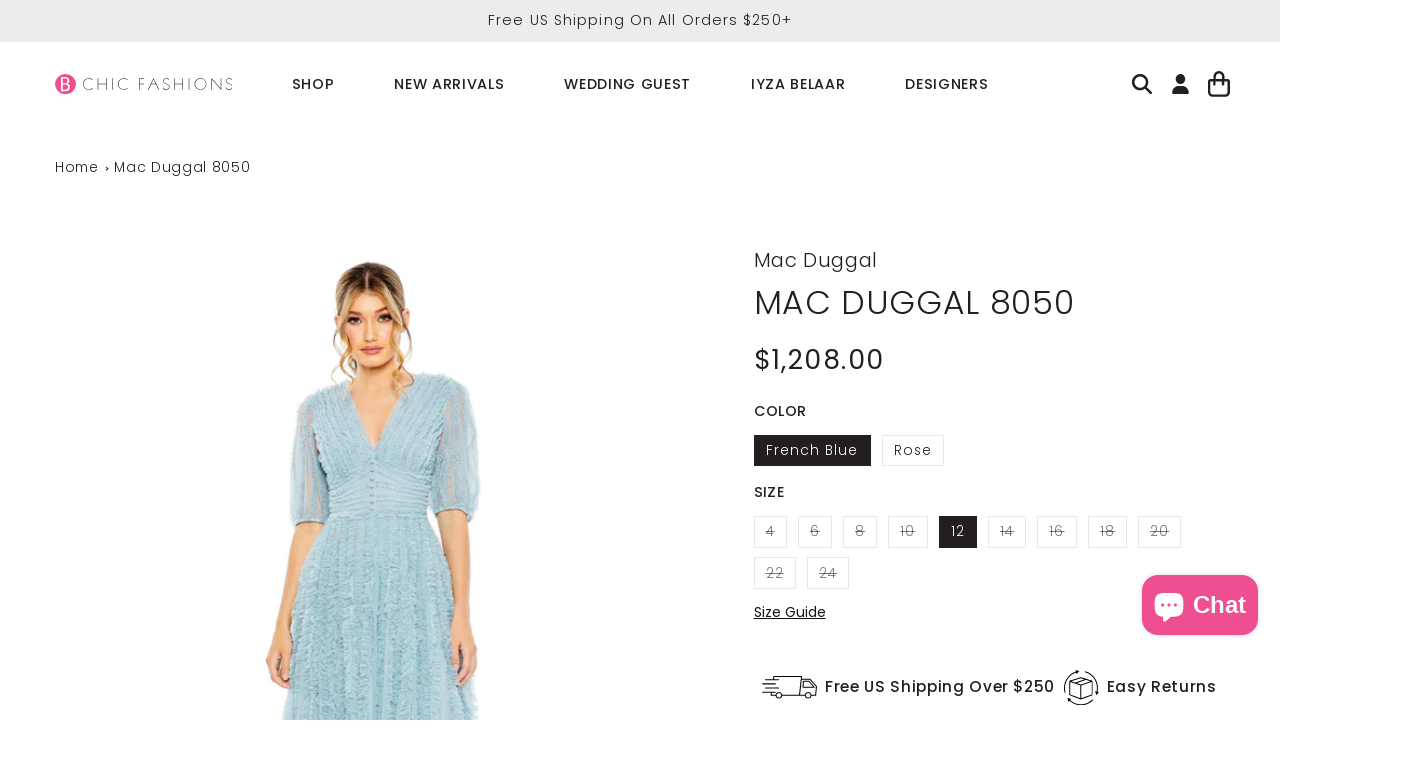

--- FILE ---
content_type: text/css
request_url: https://bchicfashions.com/cdn/shop/t/74/assets/breadcrumbs.css?v=161704426666508819771758722372
body_size: -492
content:
.breadcrumbs{font-size:1.25rem;margin:0 0 2em}.breadcrumbs__list{list-style-type:none;margin:0;padding:0}.breadcrumbs__item{display:inline-block}.breadcrumbs__item a{text-decoration:none}.breadcrumbs__item:not(:last-child):after{border-style:solid;border-width:.1em .1em 0 0;content:"";display:inline-block;height:.2em;margin:0 .5em 0 .1em;position:relative;transform:rotate(45deg);vertical-align:middle;width:.2em}@media screen and (max-width: 749px){.breadcrumbs{display:none}}
/*# sourceMappingURL=/cdn/shop/t/74/assets/breadcrumbs.css.map?v=161704426666508819771758722372 */


--- FILE ---
content_type: text/javascript; charset=utf-8
request_url: https://bchicfashions.com/en-au/products/mac-duggal-8050.js
body_size: 1193
content:
{"id":8052747436283,"title":"Mac Duggal 8050","handle":"mac-duggal-8050","description":"\u003cp data-mce-fragment=\"1\"\u003e\u003cspan data-mce-fragment=\"1\"\u003eMac Duggal \u003c\/span\u003e8050 In this unique A-line evening dress, you'll look lovely and stunning! This dress will make you the belle of any ball because it is made of tulle, is embellished, has a gorgeous v-neck, and has short sleeves. The lengthy length of this dress is sure to be a showstopper with a zipper back and buttons to finish the design. Create a classic and beautiful style by accessorizing it with a clutch and strappy shoes.\u003c\/p\u003e","published_at":"2023-02-07T05:29:27-08:00","created_at":"2023-02-07T05:29:28-08:00","vendor":"Mac Duggal","type":"Long Dress","tags":["Evening Dresses","in stock","Pink Dresses","Prom 2023","Prom Dresses","Short Sleeve Dresses","V-Neckline Dresses"],"price":120800,"price_min":120800,"price_max":120800,"available":true,"price_varies":false,"compare_at_price":null,"compare_at_price_min":0,"compare_at_price_max":0,"compare_at_price_varies":false,"variants":[{"id":44357440471291,"title":"French Blue \/ 4","option1":"French Blue","option2":"4","option3":null,"sku":"8050-frenchblue-4","requires_shipping":true,"taxable":true,"featured_image":{"id":39531423858939,"product_id":8052747436283,"position":1,"created_at":"2023-02-07T05:29:28-08:00","updated_at":"2023-02-07T05:29:38-08:00","alt":"Mac Duggal 8050 B Chic Fashions Long Dress Evening Gowns","width":3000,"height":3788,"src":"https:\/\/cdn.shopify.com\/s\/files\/1\/0609\/4730\/0603\/products\/8050-FrenchBlue-AB.jpg?v=1675776578","variant_ids":[44357440471291,44357440504059,44357440536827,44357440602363,44357440635131,44357440667899,44357440700667,44357440733435,44357440766203,44357440798971,44357440831739]},"available":false,"name":"Mac Duggal 8050 - French Blue \/ 4","public_title":"French Blue \/ 4","options":["French Blue","4"],"price":120800,"weight":0,"compare_at_price":null,"inventory_management":"shopify","barcode":"","featured_media":{"alt":"Mac Duggal 8050 B Chic Fashions Long Dress Evening Gowns","id":32123238383867,"position":1,"preview_image":{"aspect_ratio":0.792,"height":3788,"width":3000,"src":"https:\/\/cdn.shopify.com\/s\/files\/1\/0609\/4730\/0603\/products\/8050-FrenchBlue-AB.jpg?v=1675776578"}},"requires_selling_plan":false,"selling_plan_allocations":[]},{"id":44357440504059,"title":"French Blue \/ 6","option1":"French Blue","option2":"6","option3":null,"sku":"8050-frenchblue-6","requires_shipping":true,"taxable":true,"featured_image":{"id":39531423858939,"product_id":8052747436283,"position":1,"created_at":"2023-02-07T05:29:28-08:00","updated_at":"2023-02-07T05:29:38-08:00","alt":"Mac Duggal 8050 B Chic Fashions Long Dress Evening Gowns","width":3000,"height":3788,"src":"https:\/\/cdn.shopify.com\/s\/files\/1\/0609\/4730\/0603\/products\/8050-FrenchBlue-AB.jpg?v=1675776578","variant_ids":[44357440471291,44357440504059,44357440536827,44357440602363,44357440635131,44357440667899,44357440700667,44357440733435,44357440766203,44357440798971,44357440831739]},"available":false,"name":"Mac Duggal 8050 - French Blue \/ 6","public_title":"French Blue \/ 6","options":["French Blue","6"],"price":120800,"weight":0,"compare_at_price":null,"inventory_management":"shopify","barcode":"","featured_media":{"alt":"Mac Duggal 8050 B Chic Fashions Long Dress Evening Gowns","id":32123238383867,"position":1,"preview_image":{"aspect_ratio":0.792,"height":3788,"width":3000,"src":"https:\/\/cdn.shopify.com\/s\/files\/1\/0609\/4730\/0603\/products\/8050-FrenchBlue-AB.jpg?v=1675776578"}},"requires_selling_plan":false,"selling_plan_allocations":[]},{"id":44357440536827,"title":"French Blue \/ 8","option1":"French Blue","option2":"8","option3":null,"sku":"8050-frenchblue-8","requires_shipping":true,"taxable":true,"featured_image":{"id":39531423858939,"product_id":8052747436283,"position":1,"created_at":"2023-02-07T05:29:28-08:00","updated_at":"2023-02-07T05:29:38-08:00","alt":"Mac Duggal 8050 B Chic Fashions Long Dress Evening Gowns","width":3000,"height":3788,"src":"https:\/\/cdn.shopify.com\/s\/files\/1\/0609\/4730\/0603\/products\/8050-FrenchBlue-AB.jpg?v=1675776578","variant_ids":[44357440471291,44357440504059,44357440536827,44357440602363,44357440635131,44357440667899,44357440700667,44357440733435,44357440766203,44357440798971,44357440831739]},"available":false,"name":"Mac Duggal 8050 - French Blue \/ 8","public_title":"French Blue \/ 8","options":["French Blue","8"],"price":120800,"weight":0,"compare_at_price":null,"inventory_management":"shopify","barcode":"","featured_media":{"alt":"Mac Duggal 8050 B Chic Fashions Long Dress Evening Gowns","id":32123238383867,"position":1,"preview_image":{"aspect_ratio":0.792,"height":3788,"width":3000,"src":"https:\/\/cdn.shopify.com\/s\/files\/1\/0609\/4730\/0603\/products\/8050-FrenchBlue-AB.jpg?v=1675776578"}},"requires_selling_plan":false,"selling_plan_allocations":[]},{"id":44357440602363,"title":"French Blue \/ 10","option1":"French Blue","option2":"10","option3":null,"sku":"8050-frenchblue-10","requires_shipping":true,"taxable":true,"featured_image":{"id":39531423858939,"product_id":8052747436283,"position":1,"created_at":"2023-02-07T05:29:28-08:00","updated_at":"2023-02-07T05:29:38-08:00","alt":"Mac Duggal 8050 B Chic Fashions Long Dress Evening Gowns","width":3000,"height":3788,"src":"https:\/\/cdn.shopify.com\/s\/files\/1\/0609\/4730\/0603\/products\/8050-FrenchBlue-AB.jpg?v=1675776578","variant_ids":[44357440471291,44357440504059,44357440536827,44357440602363,44357440635131,44357440667899,44357440700667,44357440733435,44357440766203,44357440798971,44357440831739]},"available":false,"name":"Mac Duggal 8050 - French Blue \/ 10","public_title":"French Blue \/ 10","options":["French Blue","10"],"price":120800,"weight":0,"compare_at_price":null,"inventory_management":"shopify","barcode":"","featured_media":{"alt":"Mac Duggal 8050 B Chic Fashions Long Dress Evening Gowns","id":32123238383867,"position":1,"preview_image":{"aspect_ratio":0.792,"height":3788,"width":3000,"src":"https:\/\/cdn.shopify.com\/s\/files\/1\/0609\/4730\/0603\/products\/8050-FrenchBlue-AB.jpg?v=1675776578"}},"requires_selling_plan":false,"selling_plan_allocations":[]},{"id":44357440635131,"title":"French Blue \/ 12","option1":"French Blue","option2":"12","option3":null,"sku":"8050-frenchblue-12","requires_shipping":true,"taxable":true,"featured_image":{"id":39531423858939,"product_id":8052747436283,"position":1,"created_at":"2023-02-07T05:29:28-08:00","updated_at":"2023-02-07T05:29:38-08:00","alt":"Mac Duggal 8050 B Chic Fashions Long Dress Evening Gowns","width":3000,"height":3788,"src":"https:\/\/cdn.shopify.com\/s\/files\/1\/0609\/4730\/0603\/products\/8050-FrenchBlue-AB.jpg?v=1675776578","variant_ids":[44357440471291,44357440504059,44357440536827,44357440602363,44357440635131,44357440667899,44357440700667,44357440733435,44357440766203,44357440798971,44357440831739]},"available":true,"name":"Mac Duggal 8050 - French Blue \/ 12","public_title":"French Blue \/ 12","options":["French Blue","12"],"price":120800,"weight":0,"compare_at_price":null,"inventory_management":"shopify","barcode":"","featured_media":{"alt":"Mac Duggal 8050 B Chic Fashions Long Dress Evening Gowns","id":32123238383867,"position":1,"preview_image":{"aspect_ratio":0.792,"height":3788,"width":3000,"src":"https:\/\/cdn.shopify.com\/s\/files\/1\/0609\/4730\/0603\/products\/8050-FrenchBlue-AB.jpg?v=1675776578"}},"requires_selling_plan":false,"selling_plan_allocations":[]},{"id":44357440667899,"title":"French Blue \/ 14","option1":"French Blue","option2":"14","option3":null,"sku":"8050-frenchblue-14","requires_shipping":true,"taxable":true,"featured_image":{"id":39531423858939,"product_id":8052747436283,"position":1,"created_at":"2023-02-07T05:29:28-08:00","updated_at":"2023-02-07T05:29:38-08:00","alt":"Mac Duggal 8050 B Chic Fashions Long Dress Evening Gowns","width":3000,"height":3788,"src":"https:\/\/cdn.shopify.com\/s\/files\/1\/0609\/4730\/0603\/products\/8050-FrenchBlue-AB.jpg?v=1675776578","variant_ids":[44357440471291,44357440504059,44357440536827,44357440602363,44357440635131,44357440667899,44357440700667,44357440733435,44357440766203,44357440798971,44357440831739]},"available":false,"name":"Mac Duggal 8050 - French Blue \/ 14","public_title":"French Blue \/ 14","options":["French Blue","14"],"price":120800,"weight":0,"compare_at_price":null,"inventory_management":"shopify","barcode":"","featured_media":{"alt":"Mac Duggal 8050 B Chic Fashions Long Dress Evening Gowns","id":32123238383867,"position":1,"preview_image":{"aspect_ratio":0.792,"height":3788,"width":3000,"src":"https:\/\/cdn.shopify.com\/s\/files\/1\/0609\/4730\/0603\/products\/8050-FrenchBlue-AB.jpg?v=1675776578"}},"requires_selling_plan":false,"selling_plan_allocations":[]},{"id":44357440700667,"title":"French Blue \/ 16","option1":"French Blue","option2":"16","option3":null,"sku":"8050-frenchblue-16","requires_shipping":true,"taxable":true,"featured_image":{"id":39531423858939,"product_id":8052747436283,"position":1,"created_at":"2023-02-07T05:29:28-08:00","updated_at":"2023-02-07T05:29:38-08:00","alt":"Mac Duggal 8050 B Chic Fashions Long Dress Evening Gowns","width":3000,"height":3788,"src":"https:\/\/cdn.shopify.com\/s\/files\/1\/0609\/4730\/0603\/products\/8050-FrenchBlue-AB.jpg?v=1675776578","variant_ids":[44357440471291,44357440504059,44357440536827,44357440602363,44357440635131,44357440667899,44357440700667,44357440733435,44357440766203,44357440798971,44357440831739]},"available":false,"name":"Mac Duggal 8050 - French Blue \/ 16","public_title":"French Blue \/ 16","options":["French Blue","16"],"price":120800,"weight":0,"compare_at_price":null,"inventory_management":"shopify","barcode":"","featured_media":{"alt":"Mac Duggal 8050 B Chic Fashions Long Dress Evening Gowns","id":32123238383867,"position":1,"preview_image":{"aspect_ratio":0.792,"height":3788,"width":3000,"src":"https:\/\/cdn.shopify.com\/s\/files\/1\/0609\/4730\/0603\/products\/8050-FrenchBlue-AB.jpg?v=1675776578"}},"requires_selling_plan":false,"selling_plan_allocations":[]},{"id":44357440733435,"title":"French Blue \/ 18","option1":"French Blue","option2":"18","option3":null,"sku":"8050-frenchblue-18","requires_shipping":true,"taxable":true,"featured_image":{"id":39531423858939,"product_id":8052747436283,"position":1,"created_at":"2023-02-07T05:29:28-08:00","updated_at":"2023-02-07T05:29:38-08:00","alt":"Mac Duggal 8050 B Chic Fashions Long Dress Evening Gowns","width":3000,"height":3788,"src":"https:\/\/cdn.shopify.com\/s\/files\/1\/0609\/4730\/0603\/products\/8050-FrenchBlue-AB.jpg?v=1675776578","variant_ids":[44357440471291,44357440504059,44357440536827,44357440602363,44357440635131,44357440667899,44357440700667,44357440733435,44357440766203,44357440798971,44357440831739]},"available":false,"name":"Mac Duggal 8050 - French Blue \/ 18","public_title":"French Blue \/ 18","options":["French Blue","18"],"price":120800,"weight":0,"compare_at_price":null,"inventory_management":"shopify","barcode":"","featured_media":{"alt":"Mac Duggal 8050 B Chic Fashions Long Dress Evening Gowns","id":32123238383867,"position":1,"preview_image":{"aspect_ratio":0.792,"height":3788,"width":3000,"src":"https:\/\/cdn.shopify.com\/s\/files\/1\/0609\/4730\/0603\/products\/8050-FrenchBlue-AB.jpg?v=1675776578"}},"requires_selling_plan":false,"selling_plan_allocations":[]},{"id":44357440766203,"title":"French Blue \/ 20","option1":"French Blue","option2":"20","option3":null,"sku":"8050-frenchblue-20","requires_shipping":true,"taxable":true,"featured_image":{"id":39531423858939,"product_id":8052747436283,"position":1,"created_at":"2023-02-07T05:29:28-08:00","updated_at":"2023-02-07T05:29:38-08:00","alt":"Mac Duggal 8050 B Chic Fashions Long Dress Evening Gowns","width":3000,"height":3788,"src":"https:\/\/cdn.shopify.com\/s\/files\/1\/0609\/4730\/0603\/products\/8050-FrenchBlue-AB.jpg?v=1675776578","variant_ids":[44357440471291,44357440504059,44357440536827,44357440602363,44357440635131,44357440667899,44357440700667,44357440733435,44357440766203,44357440798971,44357440831739]},"available":false,"name":"Mac Duggal 8050 - French Blue \/ 20","public_title":"French Blue \/ 20","options":["French Blue","20"],"price":120800,"weight":0,"compare_at_price":null,"inventory_management":"shopify","barcode":"","featured_media":{"alt":"Mac Duggal 8050 B Chic Fashions Long Dress Evening Gowns","id":32123238383867,"position":1,"preview_image":{"aspect_ratio":0.792,"height":3788,"width":3000,"src":"https:\/\/cdn.shopify.com\/s\/files\/1\/0609\/4730\/0603\/products\/8050-FrenchBlue-AB.jpg?v=1675776578"}},"requires_selling_plan":false,"selling_plan_allocations":[]},{"id":44357440798971,"title":"French Blue \/ 22","option1":"French Blue","option2":"22","option3":null,"sku":"8050-frenchblue-22","requires_shipping":true,"taxable":true,"featured_image":{"id":39531423858939,"product_id":8052747436283,"position":1,"created_at":"2023-02-07T05:29:28-08:00","updated_at":"2023-02-07T05:29:38-08:00","alt":"Mac Duggal 8050 B Chic Fashions Long Dress Evening Gowns","width":3000,"height":3788,"src":"https:\/\/cdn.shopify.com\/s\/files\/1\/0609\/4730\/0603\/products\/8050-FrenchBlue-AB.jpg?v=1675776578","variant_ids":[44357440471291,44357440504059,44357440536827,44357440602363,44357440635131,44357440667899,44357440700667,44357440733435,44357440766203,44357440798971,44357440831739]},"available":false,"name":"Mac Duggal 8050 - French Blue \/ 22","public_title":"French Blue \/ 22","options":["French Blue","22"],"price":120800,"weight":0,"compare_at_price":null,"inventory_management":"shopify","barcode":"","featured_media":{"alt":"Mac Duggal 8050 B Chic Fashions Long Dress Evening Gowns","id":32123238383867,"position":1,"preview_image":{"aspect_ratio":0.792,"height":3788,"width":3000,"src":"https:\/\/cdn.shopify.com\/s\/files\/1\/0609\/4730\/0603\/products\/8050-FrenchBlue-AB.jpg?v=1675776578"}},"requires_selling_plan":false,"selling_plan_allocations":[]},{"id":44357440831739,"title":"French Blue \/ 24","option1":"French Blue","option2":"24","option3":null,"sku":"8050-frenchblue-24","requires_shipping":true,"taxable":true,"featured_image":{"id":39531423858939,"product_id":8052747436283,"position":1,"created_at":"2023-02-07T05:29:28-08:00","updated_at":"2023-02-07T05:29:38-08:00","alt":"Mac Duggal 8050 B Chic Fashions Long Dress Evening Gowns","width":3000,"height":3788,"src":"https:\/\/cdn.shopify.com\/s\/files\/1\/0609\/4730\/0603\/products\/8050-FrenchBlue-AB.jpg?v=1675776578","variant_ids":[44357440471291,44357440504059,44357440536827,44357440602363,44357440635131,44357440667899,44357440700667,44357440733435,44357440766203,44357440798971,44357440831739]},"available":false,"name":"Mac Duggal 8050 - French Blue \/ 24","public_title":"French Blue \/ 24","options":["French Blue","24"],"price":120800,"weight":0,"compare_at_price":null,"inventory_management":"shopify","barcode":"","featured_media":{"alt":"Mac Duggal 8050 B Chic Fashions Long Dress Evening Gowns","id":32123238383867,"position":1,"preview_image":{"aspect_ratio":0.792,"height":3788,"width":3000,"src":"https:\/\/cdn.shopify.com\/s\/files\/1\/0609\/4730\/0603\/products\/8050-FrenchBlue-AB.jpg?v=1675776578"}},"requires_selling_plan":false,"selling_plan_allocations":[]},{"id":44357440864507,"title":"Rose \/ 4","option1":"Rose","option2":"4","option3":null,"sku":"8050-rose-4","requires_shipping":true,"taxable":true,"featured_image":{"id":39531423826171,"product_id":8052747436283,"position":2,"created_at":"2023-02-07T05:29:28-08:00","updated_at":"2023-02-07T05:29:38-08:00","alt":"Mac Duggal 8050 B Chic Fashions Long Dress Evening Gowns","width":3000,"height":3788,"src":"https:\/\/cdn.shopify.com\/s\/files\/1\/0609\/4730\/0603\/products\/8050-Rose-AB.jpg?v=1675776578","variant_ids":[44357440864507,44357440897275,44357440930043,44357440962811,44357440995579,44357441028347,44357441061115,44357441093883,44357441126651,44357441159419,44357441192187]},"available":true,"name":"Mac Duggal 8050 - Rose \/ 4","public_title":"Rose \/ 4","options":["Rose","4"],"price":120800,"weight":0,"compare_at_price":null,"inventory_management":"shopify","barcode":"","featured_media":{"alt":"Mac Duggal 8050 B Chic Fashions Long Dress Evening Gowns","id":32123238482171,"position":2,"preview_image":{"aspect_ratio":0.792,"height":3788,"width":3000,"src":"https:\/\/cdn.shopify.com\/s\/files\/1\/0609\/4730\/0603\/products\/8050-Rose-AB.jpg?v=1675776578"}},"requires_selling_plan":false,"selling_plan_allocations":[]},{"id":44357440897275,"title":"Rose \/ 6","option1":"Rose","option2":"6","option3":null,"sku":"8050-rose-6","requires_shipping":true,"taxable":true,"featured_image":{"id":39531423826171,"product_id":8052747436283,"position":2,"created_at":"2023-02-07T05:29:28-08:00","updated_at":"2023-02-07T05:29:38-08:00","alt":"Mac Duggal 8050 B Chic Fashions Long Dress Evening Gowns","width":3000,"height":3788,"src":"https:\/\/cdn.shopify.com\/s\/files\/1\/0609\/4730\/0603\/products\/8050-Rose-AB.jpg?v=1675776578","variant_ids":[44357440864507,44357440897275,44357440930043,44357440962811,44357440995579,44357441028347,44357441061115,44357441093883,44357441126651,44357441159419,44357441192187]},"available":false,"name":"Mac Duggal 8050 - Rose \/ 6","public_title":"Rose \/ 6","options":["Rose","6"],"price":120800,"weight":0,"compare_at_price":null,"inventory_management":"shopify","barcode":"","featured_media":{"alt":"Mac Duggal 8050 B Chic Fashions Long Dress Evening Gowns","id":32123238482171,"position":2,"preview_image":{"aspect_ratio":0.792,"height":3788,"width":3000,"src":"https:\/\/cdn.shopify.com\/s\/files\/1\/0609\/4730\/0603\/products\/8050-Rose-AB.jpg?v=1675776578"}},"requires_selling_plan":false,"selling_plan_allocations":[]},{"id":44357440930043,"title":"Rose \/ 8","option1":"Rose","option2":"8","option3":null,"sku":"8050-rose-8","requires_shipping":true,"taxable":true,"featured_image":{"id":39531423826171,"product_id":8052747436283,"position":2,"created_at":"2023-02-07T05:29:28-08:00","updated_at":"2023-02-07T05:29:38-08:00","alt":"Mac Duggal 8050 B Chic Fashions Long Dress Evening Gowns","width":3000,"height":3788,"src":"https:\/\/cdn.shopify.com\/s\/files\/1\/0609\/4730\/0603\/products\/8050-Rose-AB.jpg?v=1675776578","variant_ids":[44357440864507,44357440897275,44357440930043,44357440962811,44357440995579,44357441028347,44357441061115,44357441093883,44357441126651,44357441159419,44357441192187]},"available":false,"name":"Mac Duggal 8050 - Rose \/ 8","public_title":"Rose \/ 8","options":["Rose","8"],"price":120800,"weight":0,"compare_at_price":null,"inventory_management":"shopify","barcode":"","featured_media":{"alt":"Mac Duggal 8050 B Chic Fashions Long Dress Evening Gowns","id":32123238482171,"position":2,"preview_image":{"aspect_ratio":0.792,"height":3788,"width":3000,"src":"https:\/\/cdn.shopify.com\/s\/files\/1\/0609\/4730\/0603\/products\/8050-Rose-AB.jpg?v=1675776578"}},"requires_selling_plan":false,"selling_plan_allocations":[]},{"id":44357440962811,"title":"Rose \/ 10","option1":"Rose","option2":"10","option3":null,"sku":"8050-rose-10","requires_shipping":true,"taxable":true,"featured_image":{"id":39531423826171,"product_id":8052747436283,"position":2,"created_at":"2023-02-07T05:29:28-08:00","updated_at":"2023-02-07T05:29:38-08:00","alt":"Mac Duggal 8050 B Chic Fashions Long Dress Evening Gowns","width":3000,"height":3788,"src":"https:\/\/cdn.shopify.com\/s\/files\/1\/0609\/4730\/0603\/products\/8050-Rose-AB.jpg?v=1675776578","variant_ids":[44357440864507,44357440897275,44357440930043,44357440962811,44357440995579,44357441028347,44357441061115,44357441093883,44357441126651,44357441159419,44357441192187]},"available":false,"name":"Mac Duggal 8050 - Rose \/ 10","public_title":"Rose \/ 10","options":["Rose","10"],"price":120800,"weight":0,"compare_at_price":null,"inventory_management":"shopify","barcode":"","featured_media":{"alt":"Mac Duggal 8050 B Chic Fashions Long Dress Evening Gowns","id":32123238482171,"position":2,"preview_image":{"aspect_ratio":0.792,"height":3788,"width":3000,"src":"https:\/\/cdn.shopify.com\/s\/files\/1\/0609\/4730\/0603\/products\/8050-Rose-AB.jpg?v=1675776578"}},"requires_selling_plan":false,"selling_plan_allocations":[]},{"id":44357440995579,"title":"Rose \/ 12","option1":"Rose","option2":"12","option3":null,"sku":"8050-rose-12","requires_shipping":true,"taxable":true,"featured_image":{"id":39531423826171,"product_id":8052747436283,"position":2,"created_at":"2023-02-07T05:29:28-08:00","updated_at":"2023-02-07T05:29:38-08:00","alt":"Mac Duggal 8050 B Chic Fashions Long Dress Evening Gowns","width":3000,"height":3788,"src":"https:\/\/cdn.shopify.com\/s\/files\/1\/0609\/4730\/0603\/products\/8050-Rose-AB.jpg?v=1675776578","variant_ids":[44357440864507,44357440897275,44357440930043,44357440962811,44357440995579,44357441028347,44357441061115,44357441093883,44357441126651,44357441159419,44357441192187]},"available":false,"name":"Mac Duggal 8050 - Rose \/ 12","public_title":"Rose \/ 12","options":["Rose","12"],"price":120800,"weight":0,"compare_at_price":null,"inventory_management":"shopify","barcode":"","featured_media":{"alt":"Mac Duggal 8050 B Chic Fashions Long Dress Evening Gowns","id":32123238482171,"position":2,"preview_image":{"aspect_ratio":0.792,"height":3788,"width":3000,"src":"https:\/\/cdn.shopify.com\/s\/files\/1\/0609\/4730\/0603\/products\/8050-Rose-AB.jpg?v=1675776578"}},"requires_selling_plan":false,"selling_plan_allocations":[]},{"id":44357441028347,"title":"Rose \/ 14","option1":"Rose","option2":"14","option3":null,"sku":"8050-rose-14","requires_shipping":true,"taxable":true,"featured_image":{"id":39531423826171,"product_id":8052747436283,"position":2,"created_at":"2023-02-07T05:29:28-08:00","updated_at":"2023-02-07T05:29:38-08:00","alt":"Mac Duggal 8050 B Chic Fashions Long Dress Evening Gowns","width":3000,"height":3788,"src":"https:\/\/cdn.shopify.com\/s\/files\/1\/0609\/4730\/0603\/products\/8050-Rose-AB.jpg?v=1675776578","variant_ids":[44357440864507,44357440897275,44357440930043,44357440962811,44357440995579,44357441028347,44357441061115,44357441093883,44357441126651,44357441159419,44357441192187]},"available":false,"name":"Mac Duggal 8050 - Rose \/ 14","public_title":"Rose \/ 14","options":["Rose","14"],"price":120800,"weight":0,"compare_at_price":null,"inventory_management":"shopify","barcode":"","featured_media":{"alt":"Mac Duggal 8050 B Chic Fashions Long Dress Evening Gowns","id":32123238482171,"position":2,"preview_image":{"aspect_ratio":0.792,"height":3788,"width":3000,"src":"https:\/\/cdn.shopify.com\/s\/files\/1\/0609\/4730\/0603\/products\/8050-Rose-AB.jpg?v=1675776578"}},"requires_selling_plan":false,"selling_plan_allocations":[]},{"id":44357441061115,"title":"Rose \/ 16","option1":"Rose","option2":"16","option3":null,"sku":"8050-rose-16","requires_shipping":true,"taxable":true,"featured_image":{"id":39531423826171,"product_id":8052747436283,"position":2,"created_at":"2023-02-07T05:29:28-08:00","updated_at":"2023-02-07T05:29:38-08:00","alt":"Mac Duggal 8050 B Chic Fashions Long Dress Evening Gowns","width":3000,"height":3788,"src":"https:\/\/cdn.shopify.com\/s\/files\/1\/0609\/4730\/0603\/products\/8050-Rose-AB.jpg?v=1675776578","variant_ids":[44357440864507,44357440897275,44357440930043,44357440962811,44357440995579,44357441028347,44357441061115,44357441093883,44357441126651,44357441159419,44357441192187]},"available":false,"name":"Mac Duggal 8050 - Rose \/ 16","public_title":"Rose \/ 16","options":["Rose","16"],"price":120800,"weight":0,"compare_at_price":null,"inventory_management":"shopify","barcode":"","featured_media":{"alt":"Mac Duggal 8050 B Chic Fashions Long Dress Evening Gowns","id":32123238482171,"position":2,"preview_image":{"aspect_ratio":0.792,"height":3788,"width":3000,"src":"https:\/\/cdn.shopify.com\/s\/files\/1\/0609\/4730\/0603\/products\/8050-Rose-AB.jpg?v=1675776578"}},"requires_selling_plan":false,"selling_plan_allocations":[]},{"id":44357441093883,"title":"Rose \/ 18","option1":"Rose","option2":"18","option3":null,"sku":"8050-rose-18","requires_shipping":true,"taxable":true,"featured_image":{"id":39531423826171,"product_id":8052747436283,"position":2,"created_at":"2023-02-07T05:29:28-08:00","updated_at":"2023-02-07T05:29:38-08:00","alt":"Mac Duggal 8050 B Chic Fashions Long Dress Evening Gowns","width":3000,"height":3788,"src":"https:\/\/cdn.shopify.com\/s\/files\/1\/0609\/4730\/0603\/products\/8050-Rose-AB.jpg?v=1675776578","variant_ids":[44357440864507,44357440897275,44357440930043,44357440962811,44357440995579,44357441028347,44357441061115,44357441093883,44357441126651,44357441159419,44357441192187]},"available":false,"name":"Mac Duggal 8050 - Rose \/ 18","public_title":"Rose \/ 18","options":["Rose","18"],"price":120800,"weight":0,"compare_at_price":null,"inventory_management":"shopify","barcode":"","featured_media":{"alt":"Mac Duggal 8050 B Chic Fashions Long Dress Evening Gowns","id":32123238482171,"position":2,"preview_image":{"aspect_ratio":0.792,"height":3788,"width":3000,"src":"https:\/\/cdn.shopify.com\/s\/files\/1\/0609\/4730\/0603\/products\/8050-Rose-AB.jpg?v=1675776578"}},"requires_selling_plan":false,"selling_plan_allocations":[]},{"id":44357441126651,"title":"Rose \/ 20","option1":"Rose","option2":"20","option3":null,"sku":"8050-rose-20","requires_shipping":true,"taxable":true,"featured_image":{"id":39531423826171,"product_id":8052747436283,"position":2,"created_at":"2023-02-07T05:29:28-08:00","updated_at":"2023-02-07T05:29:38-08:00","alt":"Mac Duggal 8050 B Chic Fashions Long Dress Evening Gowns","width":3000,"height":3788,"src":"https:\/\/cdn.shopify.com\/s\/files\/1\/0609\/4730\/0603\/products\/8050-Rose-AB.jpg?v=1675776578","variant_ids":[44357440864507,44357440897275,44357440930043,44357440962811,44357440995579,44357441028347,44357441061115,44357441093883,44357441126651,44357441159419,44357441192187]},"available":false,"name":"Mac Duggal 8050 - Rose \/ 20","public_title":"Rose \/ 20","options":["Rose","20"],"price":120800,"weight":0,"compare_at_price":null,"inventory_management":"shopify","barcode":"","featured_media":{"alt":"Mac Duggal 8050 B Chic Fashions Long Dress Evening Gowns","id":32123238482171,"position":2,"preview_image":{"aspect_ratio":0.792,"height":3788,"width":3000,"src":"https:\/\/cdn.shopify.com\/s\/files\/1\/0609\/4730\/0603\/products\/8050-Rose-AB.jpg?v=1675776578"}},"requires_selling_plan":false,"selling_plan_allocations":[]},{"id":44357441159419,"title":"Rose \/ 22","option1":"Rose","option2":"22","option3":null,"sku":"8050-rose-22","requires_shipping":true,"taxable":true,"featured_image":{"id":39531423826171,"product_id":8052747436283,"position":2,"created_at":"2023-02-07T05:29:28-08:00","updated_at":"2023-02-07T05:29:38-08:00","alt":"Mac Duggal 8050 B Chic Fashions Long Dress Evening Gowns","width":3000,"height":3788,"src":"https:\/\/cdn.shopify.com\/s\/files\/1\/0609\/4730\/0603\/products\/8050-Rose-AB.jpg?v=1675776578","variant_ids":[44357440864507,44357440897275,44357440930043,44357440962811,44357440995579,44357441028347,44357441061115,44357441093883,44357441126651,44357441159419,44357441192187]},"available":false,"name":"Mac Duggal 8050 - Rose \/ 22","public_title":"Rose \/ 22","options":["Rose","22"],"price":120800,"weight":0,"compare_at_price":null,"inventory_management":"shopify","barcode":"","featured_media":{"alt":"Mac Duggal 8050 B Chic Fashions Long Dress Evening Gowns","id":32123238482171,"position":2,"preview_image":{"aspect_ratio":0.792,"height":3788,"width":3000,"src":"https:\/\/cdn.shopify.com\/s\/files\/1\/0609\/4730\/0603\/products\/8050-Rose-AB.jpg?v=1675776578"}},"requires_selling_plan":false,"selling_plan_allocations":[]},{"id":44357441192187,"title":"Rose \/ 24","option1":"Rose","option2":"24","option3":null,"sku":"8050-rose-24","requires_shipping":true,"taxable":true,"featured_image":{"id":39531423826171,"product_id":8052747436283,"position":2,"created_at":"2023-02-07T05:29:28-08:00","updated_at":"2023-02-07T05:29:38-08:00","alt":"Mac Duggal 8050 B Chic Fashions Long Dress Evening Gowns","width":3000,"height":3788,"src":"https:\/\/cdn.shopify.com\/s\/files\/1\/0609\/4730\/0603\/products\/8050-Rose-AB.jpg?v=1675776578","variant_ids":[44357440864507,44357440897275,44357440930043,44357440962811,44357440995579,44357441028347,44357441061115,44357441093883,44357441126651,44357441159419,44357441192187]},"available":false,"name":"Mac Duggal 8050 - Rose \/ 24","public_title":"Rose \/ 24","options":["Rose","24"],"price":120800,"weight":0,"compare_at_price":null,"inventory_management":"shopify","barcode":"","featured_media":{"alt":"Mac Duggal 8050 B Chic Fashions Long Dress Evening Gowns","id":32123238482171,"position":2,"preview_image":{"aspect_ratio":0.792,"height":3788,"width":3000,"src":"https:\/\/cdn.shopify.com\/s\/files\/1\/0609\/4730\/0603\/products\/8050-Rose-AB.jpg?v=1675776578"}},"requires_selling_plan":false,"selling_plan_allocations":[]}],"images":["\/\/cdn.shopify.com\/s\/files\/1\/0609\/4730\/0603\/products\/8050-FrenchBlue-AB.jpg?v=1675776578","\/\/cdn.shopify.com\/s\/files\/1\/0609\/4730\/0603\/products\/8050-Rose-AB.jpg?v=1675776578"],"featured_image":"\/\/cdn.shopify.com\/s\/files\/1\/0609\/4730\/0603\/products\/8050-FrenchBlue-AB.jpg?v=1675776578","options":[{"name":"Color","position":1,"values":["French Blue","Rose"]},{"name":"Size","position":2,"values":["4","6","8","10","12","14","16","18","20","22","24"]}],"url":"\/en-au\/products\/mac-duggal-8050","media":[{"alt":"Mac Duggal 8050 B Chic Fashions Long Dress Evening Gowns","id":32123238383867,"position":1,"preview_image":{"aspect_ratio":0.792,"height":3788,"width":3000,"src":"https:\/\/cdn.shopify.com\/s\/files\/1\/0609\/4730\/0603\/products\/8050-FrenchBlue-AB.jpg?v=1675776578"},"aspect_ratio":0.792,"height":3788,"media_type":"image","src":"https:\/\/cdn.shopify.com\/s\/files\/1\/0609\/4730\/0603\/products\/8050-FrenchBlue-AB.jpg?v=1675776578","width":3000},{"alt":"Mac Duggal 8050 B Chic Fashions Long Dress Evening Gowns","id":32123238482171,"position":2,"preview_image":{"aspect_ratio":0.792,"height":3788,"width":3000,"src":"https:\/\/cdn.shopify.com\/s\/files\/1\/0609\/4730\/0603\/products\/8050-Rose-AB.jpg?v=1675776578"},"aspect_ratio":0.792,"height":3788,"media_type":"image","src":"https:\/\/cdn.shopify.com\/s\/files\/1\/0609\/4730\/0603\/products\/8050-Rose-AB.jpg?v=1675776578","width":3000}],"requires_selling_plan":false,"selling_plan_groups":[]}

--- FILE ---
content_type: image/svg+xml
request_url: https://bchicfashions.com/cdn/shop/files/icon-returns.svg
body_size: -419
content:
<svg viewBox="0 0 8.12 8.03" height="80.31" width="81.17" xmlns="http://www.w3.org/2000/svg" id="Layer_2"><g id="Layer_1-2"><path d="M1.31,2.42c-.05.02-.09.07-.09.13,0,.02,0,.04.01.05v3.04q0,.09,2.61,1.04s.03,0,.04,0c.01,0,.02,0,.03,0,.02,0,.05,0,.07,0l2.57-.92q.08-.03.09-3.21h0c0-.06-.03-.1-.08-.12l-2.51-.77c-.09-.03-.18-.03-.27,0l-2.47.76s0,0,0,0ZM6.4,5.57l-2.37.84v-2.91l2.38-.8c0,1.07,0,2.52,0,2.86ZM3.91,3.3l-.96-.32,2.17-.74,1.02.32-2.23.75ZM3.85,1.89s.09-.01.13,0l.75.23-2.16.74-.91-.3,2.18-.67ZM1.47,2.73l2.32.78v2.9c-.86-.32-2.03-.74-2.32-.85v-2.83Z"></path><path d="M2.82.58l.09.33.66-.67-.9-.24.1.35C1.13.86,0,2.38,0,4.1c0,.33.04.67.13.99.01.05.06.09.11.09,0,0,.02,0,.03,0,.06-.02.1-.08.08-.14-.08-.3-.12-.61-.12-.93C.23,2.48,1.29,1.06,2.82.58Z"></path><path d="M6.53,6.73c-.7.69-1.62,1.06-2.6,1.06s-1.81-.35-2.49-.98l.24-.24-.9-.24.25.9.26-.26c.73.67,1.66,1.05,2.66,1.05s2.02-.4,2.76-1.13c.05-.05.05-.12,0-.17s-.12-.05-.17,0Z"></path><path d="M7.77,4.95c.06-.28.1-.57.1-.86,0-1.77-1.19-3.33-2.89-3.79-.07-.02-.13.02-.14.08-.02.06.02.13.08.14,1.6.44,2.72,1.91,2.72,3.57,0,.27-.04.54-.09.8l-.33-.09.25.9.66-.67-.35-.09Z"></path></g></svg>